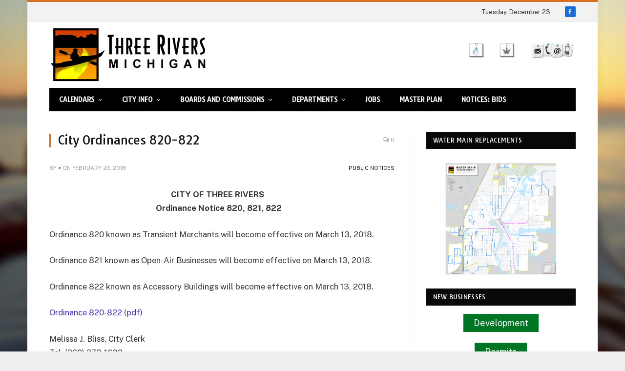

--- FILE ---
content_type: text/html; charset=UTF-8
request_url: https://www.threeriversmi.org/2018/02/city-ordinance-820-822/
body_size: 14939
content:

<!DOCTYPE html>
<html lang="en-US" class="s-light site-s-light">

<head>

	<meta charset="UTF-8" />
	<meta name="viewport" content="width=device-width, initial-scale=1" />
	<title>City Ordinances 820-822 &#8211; City of Three Rivers Michigan</title><link rel="preload" as="font" href="https://www.threeriversmi.org/wp-content/themes/smart-mag/css/icons/fonts/ts-icons.woff2?v3.2" type="font/woff2" crossorigin="anonymous" />
<meta name='robots' content='max-image-preview:large' />
	<style>img:is([sizes="auto" i], [sizes^="auto," i]) { contain-intrinsic-size: 3000px 1500px }</style>
	<link rel='dns-prefetch' href='//fonts.googleapis.com' />
<link rel="alternate" type="application/rss+xml" title="City of Three Rivers Michigan &raquo; Feed" href="https://www.threeriversmi.org/feed/" />
<script type="text/javascript">
/* <![CDATA[ */
window._wpemojiSettings = {"baseUrl":"https:\/\/s.w.org\/images\/core\/emoji\/16.0.1\/72x72\/","ext":".png","svgUrl":"https:\/\/s.w.org\/images\/core\/emoji\/16.0.1\/svg\/","svgExt":".svg","source":{"concatemoji":"https:\/\/www.threeriversmi.org\/wp-includes\/js\/wp-emoji-release.min.js?ver=6.8.3"}};
/*! This file is auto-generated */
!function(s,n){var o,i,e;function c(e){try{var t={supportTests:e,timestamp:(new Date).valueOf()};sessionStorage.setItem(o,JSON.stringify(t))}catch(e){}}function p(e,t,n){e.clearRect(0,0,e.canvas.width,e.canvas.height),e.fillText(t,0,0);var t=new Uint32Array(e.getImageData(0,0,e.canvas.width,e.canvas.height).data),a=(e.clearRect(0,0,e.canvas.width,e.canvas.height),e.fillText(n,0,0),new Uint32Array(e.getImageData(0,0,e.canvas.width,e.canvas.height).data));return t.every(function(e,t){return e===a[t]})}function u(e,t){e.clearRect(0,0,e.canvas.width,e.canvas.height),e.fillText(t,0,0);for(var n=e.getImageData(16,16,1,1),a=0;a<n.data.length;a++)if(0!==n.data[a])return!1;return!0}function f(e,t,n,a){switch(t){case"flag":return n(e,"\ud83c\udff3\ufe0f\u200d\u26a7\ufe0f","\ud83c\udff3\ufe0f\u200b\u26a7\ufe0f")?!1:!n(e,"\ud83c\udde8\ud83c\uddf6","\ud83c\udde8\u200b\ud83c\uddf6")&&!n(e,"\ud83c\udff4\udb40\udc67\udb40\udc62\udb40\udc65\udb40\udc6e\udb40\udc67\udb40\udc7f","\ud83c\udff4\u200b\udb40\udc67\u200b\udb40\udc62\u200b\udb40\udc65\u200b\udb40\udc6e\u200b\udb40\udc67\u200b\udb40\udc7f");case"emoji":return!a(e,"\ud83e\udedf")}return!1}function g(e,t,n,a){var r="undefined"!=typeof WorkerGlobalScope&&self instanceof WorkerGlobalScope?new OffscreenCanvas(300,150):s.createElement("canvas"),o=r.getContext("2d",{willReadFrequently:!0}),i=(o.textBaseline="top",o.font="600 32px Arial",{});return e.forEach(function(e){i[e]=t(o,e,n,a)}),i}function t(e){var t=s.createElement("script");t.src=e,t.defer=!0,s.head.appendChild(t)}"undefined"!=typeof Promise&&(o="wpEmojiSettingsSupports",i=["flag","emoji"],n.supports={everything:!0,everythingExceptFlag:!0},e=new Promise(function(e){s.addEventListener("DOMContentLoaded",e,{once:!0})}),new Promise(function(t){var n=function(){try{var e=JSON.parse(sessionStorage.getItem(o));if("object"==typeof e&&"number"==typeof e.timestamp&&(new Date).valueOf()<e.timestamp+604800&&"object"==typeof e.supportTests)return e.supportTests}catch(e){}return null}();if(!n){if("undefined"!=typeof Worker&&"undefined"!=typeof OffscreenCanvas&&"undefined"!=typeof URL&&URL.createObjectURL&&"undefined"!=typeof Blob)try{var e="postMessage("+g.toString()+"("+[JSON.stringify(i),f.toString(),p.toString(),u.toString()].join(",")+"));",a=new Blob([e],{type:"text/javascript"}),r=new Worker(URL.createObjectURL(a),{name:"wpTestEmojiSupports"});return void(r.onmessage=function(e){c(n=e.data),r.terminate(),t(n)})}catch(e){}c(n=g(i,f,p,u))}t(n)}).then(function(e){for(var t in e)n.supports[t]=e[t],n.supports.everything=n.supports.everything&&n.supports[t],"flag"!==t&&(n.supports.everythingExceptFlag=n.supports.everythingExceptFlag&&n.supports[t]);n.supports.everythingExceptFlag=n.supports.everythingExceptFlag&&!n.supports.flag,n.DOMReady=!1,n.readyCallback=function(){n.DOMReady=!0}}).then(function(){return e}).then(function(){var e;n.supports.everything||(n.readyCallback(),(e=n.source||{}).concatemoji?t(e.concatemoji):e.wpemoji&&e.twemoji&&(t(e.twemoji),t(e.wpemoji)))}))}((window,document),window._wpemojiSettings);
/* ]]> */
</script>
<style id='wp-emoji-styles-inline-css' type='text/css'>

	img.wp-smiley, img.emoji {
		display: inline !important;
		border: none !important;
		box-shadow: none !important;
		height: 1em !important;
		width: 1em !important;
		margin: 0 0.07em !important;
		vertical-align: -0.1em !important;
		background: none !important;
		padding: 0 !important;
	}
</style>
<link rel='stylesheet' id='wp-block-library-css' href='https://www.threeriversmi.org/wp-includes/css/dist/block-library/style.min.css?ver=6.8.3' type='text/css' media='all' />
<style id='classic-theme-styles-inline-css' type='text/css'>
/*! This file is auto-generated */
.wp-block-button__link{color:#fff;background-color:#32373c;border-radius:9999px;box-shadow:none;text-decoration:none;padding:calc(.667em + 2px) calc(1.333em + 2px);font-size:1.125em}.wp-block-file__button{background:#32373c;color:#fff;text-decoration:none}
</style>
<style id='global-styles-inline-css' type='text/css'>
:root{--wp--preset--aspect-ratio--square: 1;--wp--preset--aspect-ratio--4-3: 4/3;--wp--preset--aspect-ratio--3-4: 3/4;--wp--preset--aspect-ratio--3-2: 3/2;--wp--preset--aspect-ratio--2-3: 2/3;--wp--preset--aspect-ratio--16-9: 16/9;--wp--preset--aspect-ratio--9-16: 9/16;--wp--preset--color--black: #000000;--wp--preset--color--cyan-bluish-gray: #abb8c3;--wp--preset--color--white: #ffffff;--wp--preset--color--pale-pink: #f78da7;--wp--preset--color--vivid-red: #cf2e2e;--wp--preset--color--luminous-vivid-orange: #ff6900;--wp--preset--color--luminous-vivid-amber: #fcb900;--wp--preset--color--light-green-cyan: #7bdcb5;--wp--preset--color--vivid-green-cyan: #00d084;--wp--preset--color--pale-cyan-blue: #8ed1fc;--wp--preset--color--vivid-cyan-blue: #0693e3;--wp--preset--color--vivid-purple: #9b51e0;--wp--preset--gradient--vivid-cyan-blue-to-vivid-purple: linear-gradient(135deg,rgba(6,147,227,1) 0%,rgb(155,81,224) 100%);--wp--preset--gradient--light-green-cyan-to-vivid-green-cyan: linear-gradient(135deg,rgb(122,220,180) 0%,rgb(0,208,130) 100%);--wp--preset--gradient--luminous-vivid-amber-to-luminous-vivid-orange: linear-gradient(135deg,rgba(252,185,0,1) 0%,rgba(255,105,0,1) 100%);--wp--preset--gradient--luminous-vivid-orange-to-vivid-red: linear-gradient(135deg,rgba(255,105,0,1) 0%,rgb(207,46,46) 100%);--wp--preset--gradient--very-light-gray-to-cyan-bluish-gray: linear-gradient(135deg,rgb(238,238,238) 0%,rgb(169,184,195) 100%);--wp--preset--gradient--cool-to-warm-spectrum: linear-gradient(135deg,rgb(74,234,220) 0%,rgb(151,120,209) 20%,rgb(207,42,186) 40%,rgb(238,44,130) 60%,rgb(251,105,98) 80%,rgb(254,248,76) 100%);--wp--preset--gradient--blush-light-purple: linear-gradient(135deg,rgb(255,206,236) 0%,rgb(152,150,240) 100%);--wp--preset--gradient--blush-bordeaux: linear-gradient(135deg,rgb(254,205,165) 0%,rgb(254,45,45) 50%,rgb(107,0,62) 100%);--wp--preset--gradient--luminous-dusk: linear-gradient(135deg,rgb(255,203,112) 0%,rgb(199,81,192) 50%,rgb(65,88,208) 100%);--wp--preset--gradient--pale-ocean: linear-gradient(135deg,rgb(255,245,203) 0%,rgb(182,227,212) 50%,rgb(51,167,181) 100%);--wp--preset--gradient--electric-grass: linear-gradient(135deg,rgb(202,248,128) 0%,rgb(113,206,126) 100%);--wp--preset--gradient--midnight: linear-gradient(135deg,rgb(2,3,129) 0%,rgb(40,116,252) 100%);--wp--preset--font-size--small: 13px;--wp--preset--font-size--medium: 20px;--wp--preset--font-size--large: 36px;--wp--preset--font-size--x-large: 42px;--wp--preset--spacing--20: 0.44rem;--wp--preset--spacing--30: 0.67rem;--wp--preset--spacing--40: 1rem;--wp--preset--spacing--50: 1.5rem;--wp--preset--spacing--60: 2.25rem;--wp--preset--spacing--70: 3.38rem;--wp--preset--spacing--80: 5.06rem;--wp--preset--shadow--natural: 6px 6px 9px rgba(0, 0, 0, 0.2);--wp--preset--shadow--deep: 12px 12px 50px rgba(0, 0, 0, 0.4);--wp--preset--shadow--sharp: 6px 6px 0px rgba(0, 0, 0, 0.2);--wp--preset--shadow--outlined: 6px 6px 0px -3px rgba(255, 255, 255, 1), 6px 6px rgba(0, 0, 0, 1);--wp--preset--shadow--crisp: 6px 6px 0px rgba(0, 0, 0, 1);}:where(.is-layout-flex){gap: 0.5em;}:where(.is-layout-grid){gap: 0.5em;}body .is-layout-flex{display: flex;}.is-layout-flex{flex-wrap: wrap;align-items: center;}.is-layout-flex > :is(*, div){margin: 0;}body .is-layout-grid{display: grid;}.is-layout-grid > :is(*, div){margin: 0;}:where(.wp-block-columns.is-layout-flex){gap: 2em;}:where(.wp-block-columns.is-layout-grid){gap: 2em;}:where(.wp-block-post-template.is-layout-flex){gap: 1.25em;}:where(.wp-block-post-template.is-layout-grid){gap: 1.25em;}.has-black-color{color: var(--wp--preset--color--black) !important;}.has-cyan-bluish-gray-color{color: var(--wp--preset--color--cyan-bluish-gray) !important;}.has-white-color{color: var(--wp--preset--color--white) !important;}.has-pale-pink-color{color: var(--wp--preset--color--pale-pink) !important;}.has-vivid-red-color{color: var(--wp--preset--color--vivid-red) !important;}.has-luminous-vivid-orange-color{color: var(--wp--preset--color--luminous-vivid-orange) !important;}.has-luminous-vivid-amber-color{color: var(--wp--preset--color--luminous-vivid-amber) !important;}.has-light-green-cyan-color{color: var(--wp--preset--color--light-green-cyan) !important;}.has-vivid-green-cyan-color{color: var(--wp--preset--color--vivid-green-cyan) !important;}.has-pale-cyan-blue-color{color: var(--wp--preset--color--pale-cyan-blue) !important;}.has-vivid-cyan-blue-color{color: var(--wp--preset--color--vivid-cyan-blue) !important;}.has-vivid-purple-color{color: var(--wp--preset--color--vivid-purple) !important;}.has-black-background-color{background-color: var(--wp--preset--color--black) !important;}.has-cyan-bluish-gray-background-color{background-color: var(--wp--preset--color--cyan-bluish-gray) !important;}.has-white-background-color{background-color: var(--wp--preset--color--white) !important;}.has-pale-pink-background-color{background-color: var(--wp--preset--color--pale-pink) !important;}.has-vivid-red-background-color{background-color: var(--wp--preset--color--vivid-red) !important;}.has-luminous-vivid-orange-background-color{background-color: var(--wp--preset--color--luminous-vivid-orange) !important;}.has-luminous-vivid-amber-background-color{background-color: var(--wp--preset--color--luminous-vivid-amber) !important;}.has-light-green-cyan-background-color{background-color: var(--wp--preset--color--light-green-cyan) !important;}.has-vivid-green-cyan-background-color{background-color: var(--wp--preset--color--vivid-green-cyan) !important;}.has-pale-cyan-blue-background-color{background-color: var(--wp--preset--color--pale-cyan-blue) !important;}.has-vivid-cyan-blue-background-color{background-color: var(--wp--preset--color--vivid-cyan-blue) !important;}.has-vivid-purple-background-color{background-color: var(--wp--preset--color--vivid-purple) !important;}.has-black-border-color{border-color: var(--wp--preset--color--black) !important;}.has-cyan-bluish-gray-border-color{border-color: var(--wp--preset--color--cyan-bluish-gray) !important;}.has-white-border-color{border-color: var(--wp--preset--color--white) !important;}.has-pale-pink-border-color{border-color: var(--wp--preset--color--pale-pink) !important;}.has-vivid-red-border-color{border-color: var(--wp--preset--color--vivid-red) !important;}.has-luminous-vivid-orange-border-color{border-color: var(--wp--preset--color--luminous-vivid-orange) !important;}.has-luminous-vivid-amber-border-color{border-color: var(--wp--preset--color--luminous-vivid-amber) !important;}.has-light-green-cyan-border-color{border-color: var(--wp--preset--color--light-green-cyan) !important;}.has-vivid-green-cyan-border-color{border-color: var(--wp--preset--color--vivid-green-cyan) !important;}.has-pale-cyan-blue-border-color{border-color: var(--wp--preset--color--pale-cyan-blue) !important;}.has-vivid-cyan-blue-border-color{border-color: var(--wp--preset--color--vivid-cyan-blue) !important;}.has-vivid-purple-border-color{border-color: var(--wp--preset--color--vivid-purple) !important;}.has-vivid-cyan-blue-to-vivid-purple-gradient-background{background: var(--wp--preset--gradient--vivid-cyan-blue-to-vivid-purple) !important;}.has-light-green-cyan-to-vivid-green-cyan-gradient-background{background: var(--wp--preset--gradient--light-green-cyan-to-vivid-green-cyan) !important;}.has-luminous-vivid-amber-to-luminous-vivid-orange-gradient-background{background: var(--wp--preset--gradient--luminous-vivid-amber-to-luminous-vivid-orange) !important;}.has-luminous-vivid-orange-to-vivid-red-gradient-background{background: var(--wp--preset--gradient--luminous-vivid-orange-to-vivid-red) !important;}.has-very-light-gray-to-cyan-bluish-gray-gradient-background{background: var(--wp--preset--gradient--very-light-gray-to-cyan-bluish-gray) !important;}.has-cool-to-warm-spectrum-gradient-background{background: var(--wp--preset--gradient--cool-to-warm-spectrum) !important;}.has-blush-light-purple-gradient-background{background: var(--wp--preset--gradient--blush-light-purple) !important;}.has-blush-bordeaux-gradient-background{background: var(--wp--preset--gradient--blush-bordeaux) !important;}.has-luminous-dusk-gradient-background{background: var(--wp--preset--gradient--luminous-dusk) !important;}.has-pale-ocean-gradient-background{background: var(--wp--preset--gradient--pale-ocean) !important;}.has-electric-grass-gradient-background{background: var(--wp--preset--gradient--electric-grass) !important;}.has-midnight-gradient-background{background: var(--wp--preset--gradient--midnight) !important;}.has-small-font-size{font-size: var(--wp--preset--font-size--small) !important;}.has-medium-font-size{font-size: var(--wp--preset--font-size--medium) !important;}.has-large-font-size{font-size: var(--wp--preset--font-size--large) !important;}.has-x-large-font-size{font-size: var(--wp--preset--font-size--x-large) !important;}
:where(.wp-block-post-template.is-layout-flex){gap: 1.25em;}:where(.wp-block-post-template.is-layout-grid){gap: 1.25em;}
:where(.wp-block-columns.is-layout-flex){gap: 2em;}:where(.wp-block-columns.is-layout-grid){gap: 2em;}
:root :where(.wp-block-pullquote){font-size: 1.5em;line-height: 1.6;}
</style>
<link rel='stylesheet' id='ivory-search-styles-css' href='https://www.threeriversmi.org/wp-content/plugins/add-search-to-menu/public/css/ivory-search.min.css?ver=5.5.13' type='text/css' media='all' />
<link rel='stylesheet' id='tablepress-default-css' href='https://www.threeriversmi.org/wp-content/plugins/tablepress/css/build/default.css?ver=3.2.3' type='text/css' media='all' />
<link rel='stylesheet' id='smartmag-core-css' href='https://www.threeriversmi.org/wp-content/themes/smart-mag/style.css?ver=10.3.0' type='text/css' media='all' />
<style id='smartmag-core-inline-css' type='text/css'>
:root { --c-main: #d96d21;
--c-main-rgb: 217,109,33;
--ui-font: "Tauri", system-ui, -apple-system, "Segoe UI", Arial, sans-serif;
--title-font: "Tauri", system-ui, -apple-system, "Segoe UI", Arial, sans-serif;
--h-font: "Tauri", system-ui, -apple-system, "Segoe UI", Arial, sans-serif;
--main-width: 1078px; }
.ts-bg-cover { background-repeat: no-repeat; background-position: center center; background-size: cover; background-attachment: fixed; background-image: url(https://www.threeriversmi.org/wp-content/uploads/bkgnd-2014-kayakblur.jpg); }
:root { --wrap-padding: 35px; }
.main-sidebar .widget-title { --space-below: 17px; }
.main-sidebar .widget, .ts-sidebar .widget { margin-bottom: 20px; }
.s-dark .navigation { --c-nav-drop-hov-bg: #1e2169; }
.smart-head-mobile .smart-head-mid { border-top-width: 4px; border-bottom-width: 4px; border-bottom-color: #a0a0a0; }
.loop-grid .ratio-is-custom { padding-bottom: calc(100% / 1.88); }
.loop-list .ratio-is-custom { padding-bottom: calc(100% / 1.88); }
.list-post { --list-p-media-width: 40%; --list-p-media-max-width: 85%; }
.list-post .media:not(i) { --list-p-media-max-width: 40%; }
.loop-small .ratio-is-custom { padding-bottom: calc(100% / 1.149); }
.loop-small .media:not(i) { max-width: 75px; }
.single .featured .ratio-is-custom { padding-bottom: calc(100% / 2); }
.entry-content { --c-a: #3f2bc8; }
@media (min-width: 768px) and (max-width: 940px) { .ts-contain, .main { padding-left: 35px; padding-right: 35px; }
.layout-boxed-inner { --wrap-padding: 35px; }
:root { --wrap-padding: 35px; } }
@media (max-width: 767px) { .ts-contain, .main { padding-left: 25px; padding-right: 25px; }
.layout-boxed-inner { --wrap-padding: 25px; }
:root { --wrap-padding: 25px; } }
@media (min-width: 940px) and (max-width: 1300px) { :root { --wrap-padding: min(35px, 5vw); } }


</style>
<link rel='stylesheet' id='smartmag-fonts-css' href='https://fonts.googleapis.com/css?family=Public+Sans%3A400%2C400i%2C500%2C600%2C700' type='text/css' media='all' />
<link rel='stylesheet' id='smartmag-magnific-popup-css' href='https://www.threeriversmi.org/wp-content/themes/smart-mag/css/lightbox.css?ver=10.3.0' type='text/css' media='all' />
<link rel='stylesheet' id='font-awesome4-css' href='https://www.threeriversmi.org/wp-content/themes/smart-mag/css/fontawesome/css/font-awesome.min.css?ver=10.3.0' type='text/css' media='all' />
<link rel='stylesheet' id='smartmag-icons-css' href='https://www.threeriversmi.org/wp-content/themes/smart-mag/css/icons/icons.css?ver=10.3.0' type='text/css' media='all' />
<link rel='stylesheet' id='smartmag-legacy-sc-css' href='https://www.threeriversmi.org/wp-content/themes/smart-mag/css/legacy-shortcodes.css?ver=10.3.0' type='text/css' media='all' />
<link rel='stylesheet' id='smartmag-gfonts-custom-css' href='https://fonts.googleapis.com/css?family=Tauri%3A400%2C500%2C600%2C700' type='text/css' media='all' />
<script type="text/javascript" id="smartmag-lazy-inline-js-after">
/* <![CDATA[ */
/**
 * @copyright ThemeSphere
 * @preserve
 */
var BunyadLazy={};BunyadLazy.load=function(){function a(e,n){var t={};e.dataset.bgset&&e.dataset.sizes?(t.sizes=e.dataset.sizes,t.srcset=e.dataset.bgset):t.src=e.dataset.bgsrc,function(t){var a=t.dataset.ratio;if(0<a){const e=t.parentElement;if(e.classList.contains("media-ratio")){const n=e.style;n.getPropertyValue("--a-ratio")||(n.paddingBottom=100/a+"%")}}}(e);var a,o=document.createElement("img");for(a in o.onload=function(){var t="url('"+(o.currentSrc||o.src)+"')",a=e.style;a.backgroundImage!==t&&requestAnimationFrame(()=>{a.backgroundImage=t,n&&n()}),o.onload=null,o.onerror=null,o=null},o.onerror=o.onload,t)o.setAttribute(a,t[a]);o&&o.complete&&0<o.naturalWidth&&o.onload&&o.onload()}function e(t){t.dataset.loaded||a(t,()=>{document.dispatchEvent(new Event("lazyloaded")),t.dataset.loaded=1})}function n(t){"complete"===document.readyState?t():window.addEventListener("load",t)}return{initEarly:function(){var t,a=()=>{document.querySelectorAll(".img.bg-cover:not(.lazyload)").forEach(e)};"complete"!==document.readyState?(t=setInterval(a,150),n(()=>{a(),clearInterval(t)})):a()},callOnLoad:n,initBgImages:function(t){t&&n(()=>{document.querySelectorAll(".img.bg-cover").forEach(e)})},bgLoad:a}}(),BunyadLazy.load.initEarly();
/* ]]> */
</script>
<script type="text/javascript" src="https://www.threeriversmi.org/wp-includes/js/jquery/jquery.min.js?ver=3.7.1" id="jquery-core-js"></script>
<script type="text/javascript" src="https://www.threeriversmi.org/wp-includes/js/jquery/jquery-migrate.min.js?ver=3.4.1" id="jquery-migrate-js"></script>
<script type="text/javascript" id="smartmag-theme-js-extra">
/* <![CDATA[ */
var Bunyad = {"ajaxurl":"https:\/\/www.threeriversmi.org\/wp-admin\/admin-ajax.php"};
/* ]]> */
</script>
<script type="text/javascript" src="https://www.threeriversmi.org/wp-content/themes/smart-mag/js/theme.js?ver=10.3.0" id="smartmag-theme-js"></script>
<script type="text/javascript" src="https://www.threeriversmi.org/wp-content/themes/smart-mag/js/legacy-shortcodes.js?ver=10.3.0" id="smartmag-legacy-sc-js"></script>
<link rel="https://api.w.org/" href="https://www.threeriversmi.org/wp-json/" /><link rel="alternate" title="JSON" type="application/json" href="https://www.threeriversmi.org/wp-json/wp/v2/posts/6723" /><link rel="EditURI" type="application/rsd+xml" title="RSD" href="https://www.threeriversmi.org/xmlrpc.php?rsd" />
<link rel="canonical" href="https://www.threeriversmi.org/2018/02/city-ordinance-820-822/" />
<link rel='shortlink' href='https://www.threeriversmi.org/?p=6723' />
<link rel="alternate" title="oEmbed (JSON)" type="application/json+oembed" href="https://www.threeriversmi.org/wp-json/oembed/1.0/embed?url=https%3A%2F%2Fwww.threeriversmi.org%2F2018%2F02%2Fcity-ordinance-820-822%2F" />
<link rel="alternate" title="oEmbed (XML)" type="text/xml+oembed" href="https://www.threeriversmi.org/wp-json/oembed/1.0/embed?url=https%3A%2F%2Fwww.threeriversmi.org%2F2018%2F02%2Fcity-ordinance-820-822%2F&#038;format=xml" />
<meta name="generator" content="webp-uploads 2.6.0">

		<script>
		var BunyadSchemeKey = 'bunyad-scheme';
		(() => {
			const d = document.documentElement;
			const c = d.classList;
			var scheme = localStorage.getItem(BunyadSchemeKey);
			
			if (scheme) {
				d.dataset.origClass = c;
				scheme === 'dark' ? c.remove('s-light', 'site-s-light') : c.remove('s-dark', 'site-s-dark');
				c.add('site-s-' + scheme, 's-' + scheme);
			}
		})();
		</script>
		<meta name="generator" content="Elementor 3.33.4; features: e_font_icon_svg, additional_custom_breakpoints; settings: css_print_method-external, google_font-enabled, font_display-swap">
			<style>
				.e-con.e-parent:nth-of-type(n+4):not(.e-lazyloaded):not(.e-no-lazyload),
				.e-con.e-parent:nth-of-type(n+4):not(.e-lazyloaded):not(.e-no-lazyload) * {
					background-image: none !important;
				}
				@media screen and (max-height: 1024px) {
					.e-con.e-parent:nth-of-type(n+3):not(.e-lazyloaded):not(.e-no-lazyload),
					.e-con.e-parent:nth-of-type(n+3):not(.e-lazyloaded):not(.e-no-lazyload) * {
						background-image: none !important;
					}
				}
				@media screen and (max-height: 640px) {
					.e-con.e-parent:nth-of-type(n+2):not(.e-lazyloaded):not(.e-no-lazyload),
					.e-con.e-parent:nth-of-type(n+2):not(.e-lazyloaded):not(.e-no-lazyload) * {
						background-image: none !important;
					}
				}
			</style>
			<link rel="icon" href="https://www.threeriversmi.org/wp-content/uploads/cropped-CityLogo-32x32.png" sizes="32x32" />
<link rel="icon" href="https://www.threeriversmi.org/wp-content/uploads/cropped-CityLogo-192x192.png" sizes="192x192" />
<link rel="apple-touch-icon" href="https://www.threeriversmi.org/wp-content/uploads/cropped-CityLogo-180x180.png" />
<meta name="msapplication-TileImage" content="https://www.threeriversmi.org/wp-content/uploads/cropped-CityLogo-270x270.png" />
		<style type="text/css" id="wp-custom-css">
			.logo-image { max-width: 100%; height: auto; }

/* body.boxed { background-image: none; background: #eeeeee; } */

@media only screen and (max-width: 799px) {
    body.boxed { background-image: none; background: #434343; }
}
.navigation .menu li &gt; a {
    float: left;
    padding: 0px 15px;
}		</style>
		

</head>

<body class="wp-singular post-template-default single single-post postid-6723 single-format-standard wp-theme-smart-mag smart-mag right-sidebar post-layout-classic post-cat-33 ts-img-hov-fade has-sb-sep layout-boxed elementor-default elementor-kit-13959">


	<div class="ts-bg-cover"></div>

<div class="main-wrap">

	
<div class="off-canvas-backdrop"></div>
<div class="mobile-menu-container off-canvas s-dark hide-menu-lg" id="off-canvas">

	<div class="off-canvas-head">
		<a href="#" class="close">
			<span class="visuallyhidden">Close Menu</span>
			<i class="tsi tsi-times"></i>
		</a>

		<div class="ts-logo">
					</div>
	</div>

	<div class="off-canvas-content">

					<ul class="mobile-menu"></ul>
		
		
		
		<div class="spc-social-block spc-social spc-social-b smart-head-social">
		
			
				<a href="https://www.facebook.com/pages/Three-Rivers-City-Hall/133114852318" class="link service s-facebook" target="_blank" rel="nofollow noopener">
					<i class="icon tsi tsi-facebook"></i>					<span class="visuallyhidden">Facebook</span>
				</a>
									
			
		</div>

		
	</div>

</div>
<div class="smart-head smart-head-legacy smart-head-main" id="smart-head" data-sticky="auto" data-sticky-type="fixed" data-sticky-full>
	
	<div class="smart-head-row smart-head-top is-light smart-head-row-full">

		<div class="inner wrap">

							
				<div class="items items-left empty">
								</div>

							
				<div class="items items-center empty">
								</div>

							
				<div class="items items-right ">
				
<span class="h-date">
	Tuesday, December 23</span>
		<div class="spc-social-block spc-social spc-social-c smart-head-social spc-social-colors spc-social-bg">
		
			
				<a href="https://www.facebook.com/pages/Three-Rivers-City-Hall/133114852318" class="link service s-facebook" target="_blank" rel="nofollow noopener">
					<i class="icon tsi tsi-facebook"></i>					<span class="visuallyhidden">Facebook</span>
				</a>
									
			
		</div>

						</div>

						
		</div>
	</div>

	
	<div class="smart-head-row smart-head-mid is-light smart-head-row-full">

		<div class="inner wrap">

							
				<div class="items items-left ">
					<a href="https://www.threeriversmi.org/" title="City of Three Rivers Michigan" rel="home" class="logo-link ts-logo logo-is-image">
		<span>
			
				
					<img src="https://www.threeriversmi.org/wp-content/uploads/logo-no-shadow1.png" class="logo-image" alt="City of Three Rivers Michigan" width="375" height="113"/>
									 
					</span>
	</a>				</div>

							
				<div class="items items-center empty">
								</div>

							
				<div class="items items-right ">
				
<div class="h-text h-text">
	<a href="https://www.threeriversmi.org/2021/06/in-person-public-meetings/"><img class="wp-image-10770 size-full alignright" src="https://www.threeriversmi.org/wp-content/uploads/mail-phone-email-cell2-.jpg" alt="Meetings Notice" width="94" height="37" /></a><a href="https://www.threeriversmi.org/2021/05/publicnotice-marijuana/"><img class="wp-image-12546 alignright" src="https://www.threeriversmi.org/wp-content/uploads/marijuana-ord-notice-leaf-150x150.png" alt="Ord. 847/848" width="33" height="33" /></a><a href="https://drive.google.com/file/d/1ksEHBrmCqZVquGtxVMWlVfXh-kIMxFwv/view?usp=drive_link" target="_blank"><img loading="lazy" class="wp-image-12546 alignright" src="https://www.threeriversmi.org/wp-content/uploads/water-drop-note.png" alt="Water Info" width="33" height="33" /></a></div>				</div>

						
		</div>
	</div>

	
	<div class="smart-head-row smart-head-bot s-dark wrap">

		<div class="inner full">

							
				<div class="items items-left ">
					<div class="nav-wrap">
		<nav class="navigation navigation-main nav-hov-b">
			<ul id="menu-main" class="menu"><li id="menu-item-3625" class="menu-item menu-item-type-custom menu-item-object-custom menu-item-has-children menu-item-3625"><a href="#">Calendars</a>
<ul class="sub-menu">
	<li id="menu-item-3542" class="menu-item menu-item-type-post_type menu-item-object-page menu-item-3542"><a href="https://www.threeriversmi.org/calendar/calendar/">City Calendar</a></li>
	<li id="menu-item-11106" class="menu-item menu-item-type-custom menu-item-object-custom menu-item-11106"><a href="https://threeriversmi.civicweb.net/Portal/MeetingSchedule.aspx">Meeting Calendar</a></li>
</ul>
</li>
<li id="menu-item-3709" class="menu-item menu-item-type-custom menu-item-object-custom menu-item-has-children menu-item-3709"><a href="#">City Info</a>
<ul class="sub-menu">
	<li id="menu-item-3710" class="menu-item menu-item-type-post_type menu-item-object-page menu-item-3710"><a href="https://www.threeriversmi.org/contact-us/">Address and Hours</a></li>
	<li id="menu-item-3537" class="menu-item menu-item-type-post_type menu-item-object-page menu-item-3537"><a href="https://www.threeriversmi.org/city-directory/">City Directory</a></li>
	<li id="menu-item-3576" class="menu-item menu-item-type-post_type menu-item-object-page menu-item-3576"><a href="https://www.threeriversmi.org/contact-us/ask/">Submit a Question</a></li>
	<li id="menu-item-12999" class="menu-item menu-item-type-post_type menu-item-object-page menu-item-12999"><a href="https://www.threeriversmi.org/three-rivers-industrial-parks/">Three Rivers Industrial Parks</a></li>
	<li id="menu-item-3577" class="menu-item menu-item-type-post_type menu-item-object-page menu-item-3577"><a href="https://www.threeriversmi.org/contact-us/water-and-sewer-questions/">Water &#038; Sewer Questions</a></li>
</ul>
</li>
<li id="menu-item-3655" class="menu-item menu-item-type-custom menu-item-object-custom menu-item-has-children menu-item-3655"><a href="https://threeriversmi.civicweb.net/Portal/3456/BOARDSANDCOMMISSIONS">Boards and Commissions</a>
<ul class="sub-menu">
	<li id="menu-item-3755" class="menu-item menu-item-type-custom menu-item-object-custom menu-item-3755"><a href="https://threeriversmi.civicweb.net/filepro/documents/1021">All Public Meeting Agendas</a></li>
	<li id="menu-item-3654" class="menu-item menu-item-type-post_type menu-item-object-page menu-item-3654"><a href="https://www.threeriversmi.org/commission-members/">City Commissioners</a></li>
	<li id="menu-item-11001" class="menu-item menu-item-type-custom menu-item-object-custom menu-item-11001"><a href="https://threeriversmi.civicweb.net/portal/members.aspx?id=10">City Commission Meetings</a></li>
	<li id="menu-item-11002" class="menu-item menu-item-type-custom menu-item-object-custom menu-item-11002"><a href="https://threeriversmi.civicweb.net/portal/members.aspx?id=16">Planning Commission Meetings</a></li>
</ul>
</li>
<li id="menu-item-3557" class="menu-item menu-item-type-custom menu-item-object-custom menu-item-has-children menu-item-3557"><a href="#">Departments</a>
<ul class="sub-menu">
	<li id="menu-item-3546" class="menu-item menu-item-type-post_type menu-item-object-page menu-item-3546"><a href="https://www.threeriversmi.org/city-departments/administrative-services/">Administrative Services</a></li>
	<li id="menu-item-3566" class="menu-item menu-item-type-post_type menu-item-object-page menu-item-3566"><a href="https://www.threeriversmi.org/city-departments/building-and-zoning/">Building &#038; Zoning</a></li>
	<li id="menu-item-14805" class="menu-item menu-item-type-post_type menu-item-object-page menu-item-14805"><a href="https://www.threeriversmi.org/assessing/">City Assessor</a></li>
	<li id="menu-item-3549" class="menu-item menu-item-type-post_type menu-item-object-page menu-item-3549"><a href="https://www.threeriversmi.org/city-departments/city-clerk/">City Clerk</a></li>
	<li id="menu-item-3550" class="menu-item menu-item-type-post_type menu-item-object-page menu-item-has-children menu-item-3550"><a href="https://www.threeriversmi.org/city-departments/finance-department/">Finance Department</a>
	<ul class="sub-menu">
		<li id="menu-item-14804" class="menu-item menu-item-type-custom menu-item-object-custom menu-item-14804"><a href="https://www.threeriversmi.org/assessing/">Property Assessing</a></li>
		<li id="menu-item-11990" class="menu-item menu-item-type-custom menu-item-object-custom menu-item-11990"><a href="https://www.threeriversmi.org/tag/cvtrs/">Local Finances</a></li>
		<li id="menu-item-3551" class="menu-item menu-item-type-post_type menu-item-object-page menu-item-3551"><a href="https://www.threeriversmi.org/city-departments/finance-department/tax-billingcollections-faq/">Tax Billing/Collections FAQ</a></li>
	</ul>
</li>
	<li id="menu-item-3552" class="menu-item menu-item-type-post_type menu-item-object-page menu-item-3552"><a href="https://www.threeriversmi.org/city-departments/fire-department/">Fire Department</a></li>
	<li id="menu-item-3672" class="menu-item menu-item-type-custom menu-item-object-custom menu-item-has-children menu-item-3672"><a href="https://www.threeriversmi.org/city-departments/parks/industrial-parks/">Industrial Parks</a>
	<ul class="sub-menu">
		<li id="menu-item-3570" class="menu-item menu-item-type-post_type menu-item-object-page menu-item-3570"><a href="https://www.threeriversmi.org/city-departments/parks/industrial-parks/ida-board-members/">Development Authority</a></li>
		<li id="menu-item-3571" class="menu-item menu-item-type-post_type menu-item-object-page menu-item-3571"><a href="https://www.threeriversmi.org/city-departments/parks/industrial-parks/general-info/">General Information</a></li>
		<li id="menu-item-3568" class="menu-item menu-item-type-post_type menu-item-object-page menu-item-3568"><a href="https://www.threeriversmi.org/city-departments/parks/industrial-parks/features/">Features &#038; Location</a></li>
	</ul>
</li>
	<li id="menu-item-3565" class="menu-item menu-item-type-post_type menu-item-object-page menu-item-3565"><a href="https://www.threeriversmi.org/city-departments/municipal-airport/">Municipal Airport</a></li>
	<li id="menu-item-3562" class="menu-item menu-item-type-post_type menu-item-object-page menu-item-has-children menu-item-3562"><a href="https://www.threeriversmi.org/city-departments/parks/">Parks</a>
	<ul class="sub-menu">
		<li id="menu-item-13149" class="menu-item menu-item-type-custom menu-item-object-custom menu-item-13149"><a href="https://www.threeriversmi.org/city-departments/parks/">City Parks</a></li>
		<li id="menu-item-5126" class="menu-item menu-item-type-post_type menu-item-object-page menu-item-5126"><a href="https://www.threeriversmi.org/city-departments/parks/park-shelter-reservations/">Shelter Reservations</a></li>
		<li id="menu-item-14485" class="menu-item menu-item-type-post_type menu-item-object-page menu-item-14485"><a href="https://www.threeriversmi.org/city-departments/parks/summer-programs/">Summer Programs at Scidmore Park</a></li>
	</ul>
</li>
	<li id="menu-item-3554" class="menu-item menu-item-type-post_type menu-item-object-page menu-item-has-children menu-item-3554"><a href="https://www.threeriversmi.org/city-departments/police/">Police Department</a>
	<ul class="sub-menu">
		<li id="menu-item-3556" class="menu-item menu-item-type-post_type menu-item-object-page menu-item-3556"><a href="https://www.threeriversmi.org/city-departments/police/code-enforcement/">Code Enforcement</a></li>
		<li id="menu-item-3553" class="menu-item menu-item-type-post_type menu-item-object-page menu-item-3553"><a href="https://www.threeriversmi.org/city-departments/police/faq/">Police Department FAQ</a></li>
		<li id="menu-item-3555" class="menu-item menu-item-type-post_type menu-item-object-page menu-item-3555"><a href="https://www.threeriversmi.org/city-departments/police/skateboarding-in-the-city-faq/">Skateboarding in the City FAQ</a></li>
	</ul>
</li>
	<li id="menu-item-3558" class="menu-item menu-item-type-post_type menu-item-object-page menu-item-has-children menu-item-3558"><a href="https://www.threeriversmi.org/city-departments/dps/">Public Services (DPS)</a>
	<ul class="sub-menu">
		<li id="menu-item-13153" class="menu-item menu-item-type-post_type menu-item-object-page menu-item-13153"><a href="https://www.threeriversmi.org/city-departments/dps/drinking-water/">Drinking Water</a></li>
		<li id="menu-item-13148" class="menu-item menu-item-type-post_type menu-item-object-page menu-item-13148"><a href="https://www.threeriversmi.org/city-departments/gis/">Maps / GIS</a></li>
		<li id="menu-item-13172" class="menu-item menu-item-type-custom menu-item-object-custom menu-item-13172"><a href="https://www.threeriversmi.org/city-departments/parks/">Public Parks</a></li>
		<li id="menu-item-13154" class="menu-item menu-item-type-custom menu-item-object-custom menu-item-13154"><a href="https://www.threeriversmi.org/city-departments/dps/#water">Water &#038; Sewer</a></li>
	</ul>
</li>
	<li id="menu-item-3559" class="menu-item menu-item-type-post_type menu-item-object-page menu-item-has-children menu-item-3559"><a href="https://www.threeriversmi.org/city-departments/public-utilities/">Public Utilities</a>
	<ul class="sub-menu">
		<li id="menu-item-4397" class="menu-item menu-item-type-custom menu-item-object-custom menu-item-4397"><a target="_blank" href="https://bsaonline.com/?uid=816">Pay Your Bill Online</a></li>
		<li id="menu-item-3560" class="menu-item menu-item-type-post_type menu-item-object-page menu-item-3560"><a href="https://www.threeriversmi.org/city-departments/public-utilities/utility-billing-faq/">Utility Billing FAQs</a></li>
		<li id="menu-item-3561" class="menu-item menu-item-type-post_type menu-item-object-page menu-item-3561"><a href="https://www.threeriversmi.org/city-departments/public-utilities/watersewer-repair-program-faq/">Water/Sewer Repair FAQs</a></li>
	</ul>
</li>
	<li id="menu-item-3564" class="menu-item menu-item-type-post_type menu-item-object-page menu-item-3564"><a href="https://www.threeriversmi.org/city-departments/riverside-cemetery/">Riverside Cemetery</a></li>
	<li id="menu-item-3548" class="menu-item menu-item-type-post_type menu-item-object-page menu-item-3548"><a href="https://www.threeriversmi.org/city-departments/wastewater-plant/">Wastewater Treatment Plant</a></li>
</ul>
</li>
<li id="menu-item-7800" class="menu-item menu-item-type-post_type menu-item-object-page menu-item-7800"><a href="https://www.threeriversmi.org/jobs/">Jobs</a></li>
<li id="menu-item-9772" class="menu-item menu-item-type-post_type menu-item-object-page menu-item-9772"><a href="https://www.threeriversmi.org/imagine2040/">Master Plan</a></li>
<li id="menu-item-4941" class="menu-item menu-item-type-taxonomy menu-item-object-category menu-cat-441 menu-item-4941"><a href="https://www.threeriversmi.org/category/public-notices/bid-notice/">Notices: Bids</a></li>
</ul>		</nav>
	</div>
				</div>

							
				<div class="items items-center empty">
								</div>

							
				<div class="items items-right empty">
								</div>

						
		</div>
	</div>

	</div>
<div class="smart-head smart-head-a smart-head-mobile" id="smart-head-mobile" data-sticky="mid" data-sticky-type="fixed" data-sticky-full>
	
	<div class="smart-head-row smart-head-mid is-light smart-head-row-full">

		<div class="inner wrap">

							
				<div class="items items-left ">
					<a href="https://www.threeriversmi.org/" title="City of Three Rivers Michigan" rel="home" class="logo-link ts-logo logo-is-image">
		<span>
			
				
					<img src="https://www.threeriversmi.org/wp-content/uploads/logo-no-shadow1.png" class="logo-image" alt="City of Three Rivers Michigan" width="375" height="113"/>
									 
					</span>
	</a>				</div>

							
				<div class="items items-center empty">
								</div>

							
				<div class="items items-right ">
				
<button class="offcanvas-toggle has-icon" type="button" aria-label="Menu">
	<span class="hamburger-icon hamburger-icon-a">
		<span class="inner"></span>
	</span>
</button>				</div>

						
		</div>
	</div>

	</div>

<div class="main ts-contain cf right-sidebar">
	
			<div class="ts-row">
		<div class="col-8 main-content">		
			<div class="the-post s-post-classic">

				
<article id="post-6723" class="post-6723 post type-post status-publish format-standard has-post-thumbnail category-public-notices tag-amendment tag-ordinance tag-rezone">
	
	<header class="the-post-header post-header cf">
	
		
				
				
					<div class="heading cf">
				
			<h1 class="post-title">
			City Ordinances 820-822			</h1>
			
			<a href="https://www.threeriversmi.org/2018/02/city-ordinance-820-822/#respond" class="comments"><i class="tsi tsi-comments-o"></i> 0</a>
		
		</div>

		<div class="the-post-meta cf">
			<span class="posted-by">By 
				<span class="reviewer"><a href="https://www.threeriversmi.org/author/" title="Posts by &#062;" rel="author">&#62;</a></span>
			</span>
			 
			<span class="posted-on">on				<span class="dtreviewed">
					<time class="value-title" datetime="2018-02-23T09:00:53-05:00" title="2018-02-23">February 23, 2018</time>
				</span>
			</span>
			
			<span class="cats"><a href="https://www.threeriversmi.org/category/public-notices/" rel="category tag">Public Notices</a></span>
				
		</div>			
				
	</header>

	
<div class="post-content-wrap">
	
	<div class="post-content cf entry-content content-normal">

		
				
		<p style="text-align: center;"><strong>CITY OF THREE RIVERS <span style="color: #ffffff;">&#8211; </span></strong><br />
<strong>Ordinance Notice 820, 821, 822<span style="color: #ffffff;">:  </span></strong></p>
<p>Ordinance 820 known as Transient Merchants will become effective on March 13, 2018.</p>
<p>Ordinance 821 known as Open-Air Businesses will become effective on March 13, 2018.</p>
<p>Ordinance 822 known as Accessory Buildings will become effective on March 13, 2018.</p>
<p><a href="/wp-content/uploads/City-Ordinances-820-822.pdf" target="_blank" rel="noopener noreferrer">Ordinance 820-822 (pdf)</a></p>
<p>Melissa J. Bliss, City Clerk<br />
Tel. (269) 273-1632</p>
<p>&nbsp;</p>

				
		
		
		
	</div>
</div>
	
	<div class="the-post-tags"><a href="https://www.threeriversmi.org/tag/amendment/" rel="tag">amendment</a> <a href="https://www.threeriversmi.org/tag/ordinance/" rel="tag">ordinance</a> <a href="https://www.threeriversmi.org/tag/rezone/" rel="tag">rezone</a></div>
		
</article>


	
	<div class="post-share-bot">
		<span class="info">Share.</span>
		
		<span class="share-links spc-social spc-social-colors spc-social-bg">

			
			
				<a href="https://www.facebook.com/sharer.php?u=https%3A%2F%2Fwww.threeriversmi.org%2F2018%2F02%2Fcity-ordinance-820-822%2F" class="service s-facebook tsi tsi-facebook" 
					title="Share on Facebook" target="_blank" rel="nofollow noopener">
					<span class="visuallyhidden">Facebook</span>

									</a>
					
			
				<a href="mailto:?subject=City%20Ordinances%20820-822&#038;body=https%3A%2F%2Fwww.threeriversmi.org%2F2018%2F02%2Fcity-ordinance-820-822%2F" class="service s-email tsi tsi-envelope-o" 
					title="Share via Email" target="_blank" rel="nofollow noopener">
					<span class="visuallyhidden">Email</span>

									</a>
					
			
				<a href="#" class="service s-link tsi tsi-link" 
					title="Copy Link" target="_blank" rel="nofollow noopener">
					<span class="visuallyhidden">Copy Link</span>

					<span data-message="Link copied successfully!"></span>				</a>
					
			
			
		</span>
	</div>
	



	<section class="related-posts">
							
							
				<div class="block-head block-head-ac block-head-b is-left">

					<h6 class="heading">Related Posts:</h6>					
									</div>
				
			
				<section class="block-wrap block-grid cols-gap-sm mb-none" data-id="1">

				
			<div class="block-content">
					
	<div class="loop loop-grid loop-grid-sm grid grid-3 md:grid-2 xs:grid-1">

					
<article class="l-post grid-post grid-sm-post">

	
			<div class="media">

		
			<a href="https://www.threeriversmi.org/2025/10/public-notice-sewer-water-ord-amend/" class="image-link media-ratio ratio-is-custom" title="Notice of Public Hearing &#8211; Sewer &#038; Water Ordinance Amendment"><span data-bgsrc="https://www.threeriversmi.org/wp-content/uploads/sanitary-sewer-manhole-cover-1-e1534770408174-1024x623.jpg" class="img bg-cover wp-post-image attachment-large size-large lazyload" data-bgset="https://www.threeriversmi.org/wp-content/uploads/sanitary-sewer-manhole-cover-1-e1534770408174-1024x623.jpg 1024w, https://www.threeriversmi.org/wp-content/uploads/sanitary-sewer-manhole-cover-1-e1534770408174-300x182.jpg 300w, https://www.threeriversmi.org/wp-content/uploads/sanitary-sewer-manhole-cover-1-e1534770408174-768x467.jpg 768w, https://www.threeriversmi.org/wp-content/uploads/sanitary-sewer-manhole-cover-1-e1534770408174.jpg 1181w" data-sizes="(max-width: 339px) 100vw, 339px"></span></a>			
			
			
			
		
		</div>
	

	
		<div class="content">

			<div class="post-meta post-meta-a"><div class="post-meta-items meta-above"><span class="meta-item post-cat">
						
						<a href="https://www.threeriversmi.org/category/public-notices/meeting-notifications/" class="category term-color-480" rel="category">Meeting Notifications</a>
					</span>
					<span class="meta-item date"><span class="date-link"><time class="post-date" datetime="2025-10-08T12:02:35-05:00">October 8, 2025</time></span></span></div><h3 class="is-title post-title"><a href="https://www.threeriversmi.org/2025/10/public-notice-sewer-water-ord-amend/">Notice of Public Hearing &#8211; Sewer &#038; Water Ordinance Amendment</a></h3></div>			
			
			
		</div>

	
</article>					
<article class="l-post grid-post grid-sm-post">

	
			<div class="media">

		
			<a href="https://www.threeriversmi.org/2019/12/city-ordinances-834-835/" class="image-link media-ratio ratio-is-custom" title="City Ordinances 834-835"><span data-bgsrc="https://www.threeriversmi.org/wp-content/uploads/ordinance-book-and-pen.png" class="img bg-cover wp-post-image attachment-large size-large lazyload" data-bgset="https://www.threeriversmi.org/wp-content/uploads/ordinance-book-and-pen.png 1006w, https://www.threeriversmi.org/wp-content/uploads/ordinance-book-and-pen-300x237.png 300w" data-sizes="(max-width: 339px) 100vw, 339px"></span></a>			
			
			
			
		
		</div>
	

	
		<div class="content">

			<div class="post-meta post-meta-a"><div class="post-meta-items meta-above"><span class="meta-item post-cat">
						
						<a href="https://www.threeriversmi.org/category/public-notices/" class="category term-color-33" rel="category">Public Notices</a>
					</span>
					<span class="meta-item date"><span class="date-link"><time class="post-date" datetime="2019-12-21T09:55:24-05:00">December 21, 2019</time></span></span></div><h3 class="is-title post-title"><a href="https://www.threeriversmi.org/2019/12/city-ordinances-834-835/">City Ordinances 834-835</a></h3></div>			
			
			
		</div>

	
</article>					
<article class="l-post grid-post grid-sm-post">

	
			<div class="media">

		
			<a href="https://www.threeriversmi.org/2019/09/city-ordinance-832-833/" class="image-link media-ratio ratio-is-custom" title="City Ordinances 832-833"><span data-bgsrc="https://www.threeriversmi.org/wp-content/uploads/ordinance-book-and-pen.png" class="img bg-cover wp-post-image attachment-large size-large lazyload" data-bgset="https://www.threeriversmi.org/wp-content/uploads/ordinance-book-and-pen.png 1006w, https://www.threeriversmi.org/wp-content/uploads/ordinance-book-and-pen-300x237.png 300w" data-sizes="(max-width: 339px) 100vw, 339px"></span></a>			
			
			
			
		
		</div>
	

	
		<div class="content">

			<div class="post-meta post-meta-a"><div class="post-meta-items meta-above"><span class="meta-item post-cat">
						
						<a href="https://www.threeriversmi.org/category/public-notices/" class="category term-color-33" rel="category">Public Notices</a>
					</span>
					<span class="meta-item date"><span class="date-link"><time class="post-date" datetime="2019-09-06T09:53:01-05:00">September 6, 2019</time></span></span></div><h3 class="is-title post-title"><a href="https://www.threeriversmi.org/2019/09/city-ordinance-832-833/">City Ordinances 832-833</a></h3></div>			
			
			
		</div>

	
</article>		
	</div>

		
			</div>

		</section>
		
	</section>
					
				<div class="comments">
									</div>
	
			</div>
		</div>
		
				
	
	<aside class="col-4 main-sidebar has-sep">
	
			<div class="inner ts-sticky-native">
		
			<div id="text-44" class="widget widget_text"><div class="widget-title block-head block-head-ac block-head block-head-ac block-head-g is-left has-style"><h5 class="heading">Water Main Replacements</h5></div>			<div class="textwidget"><p><a title="Water Main Replacements" href="https://drive.google.com/file/d/1ksEHBrmCqZVquGtxVMWlVfXh-kIMxFwv/view?usp=drive_link" target="_blank"><img loading="lazy" decoding="async" class="size-full wp-image-4107 aligncenter" src="https://www.threeriversmi.org/wp-content/uploads/Water-Main-Replacements-thumbnail.png" alt="water-replacements-map" width="229" height="230" /></a></p>
</div>
		</div><div id="text-37" class="widget widget_text"><div class="widget-title block-head block-head-ac block-head block-head-ac block-head-g is-left has-style"><h5 class="heading">New Businesses</h5></div>			<div class="textwidget"><center><a href="https://www.threeriversmi.org/gtr" class="sc-button sc-button-large" style="background: #007624;color: #ffffff"><span>Development</span></a></center><br>

<center><a href="https://www.threeriversmi.org/building-permit" class="sc-button sc-button-large" style="background: #007624;color: #ffffff"><span>Permits</span></a></center><br>

<center><a href="https://www.threeriversmi.org/building-and-zoning/" class="sc-button sc-button-large" style="background: #007624;color: #ffffff"><span>Planning</span></a></center><br>

<center><a href="https://www.threeriversmi.org/zoningmap" class="sc-button sc-button-large" style="background: #007624;color: #ffffff"><span>Zoning</span></a></center><br>


</div>
		</div><div id="text-26" class="widget widget_text"><div class="widget-title block-head block-head-ac block-head block-head-ac block-head-g is-left has-style"><h5 class="heading">Downloads</h5></div>			<div class="textwidget"><center><a href="https://www.threeriversmi.org/citycode" class="sc-button sc-button-large" style="background: #FF8B00;color: #ffffff"><span>City Code</span></a></center><br>

<center><a href="https://www.threeriversmi.org/citizen-interest" class="sc-button sc-button-large" style="background: #FF8B00;color: #ffffff"><span>Citizen Interest</span></a></center><br>

<center><a href="https://drive.google.com/drive/folders/0B6T6EddxT4QhRlNWbXBFZUluQkk?resourcekey=0-RGPZxqVUGlWyCWOcdj8Z-A&amp;usp=sharing" class="sc-button sc-button-large" style="background: #FF8B00;color: #ffffff"><span>Forms and Ordinances</span></a></center><br>

<center><a href="https://www.threeriversmi.org/freedom-of-information-act" class="sc-button sc-button-large" style="background: #FF8B00;color: #ffffff"><span>Freedom of Info (FOIA)</span></a></center><br>

<center><a href="https://threeriversmi.civicweb.net/document/145464 " class="sc-button sc-button-large" style="background: #FF8B00;color: #ffffff"><span>Improvement Plans</span></a></center><br>
</center></div>
		</div><div id="text-42" class="widget widget_text"><div class="widget-title block-head block-head-ac block-head block-head-ac block-head-g is-left has-style"><h5 class="heading">Payments &#038; Finance</h5></div>			<div class="textwidget"><p><center><a href="https://www.threeriversmi.org/feeschedule" class="sc-button sc-button-large" style="background: #000099;color: #ffffff"><span>Fee Schedule</span></a></center></p>
<p><center><a href="https://www.threeriversmi.org/finance-department" class="sc-button sc-button-large" style="background: #000099;color: #ffffff"><span>Finance Dept.</span></a></center></p>
<p><center><a href="https://bsaonline.com/?uid=816" class="sc-button sc-button-large" style="background: #000099;color: #ffffff"><span>Online Billpay</span></a></center></p>
<p><center><a href="https://www.threeriversmi.org/city-departments/public-utilities/utility-billing-faq/" class="sc-button sc-button-large" style="background: #000099;color: #ffffff"><span>Utility Billing</span></a></center></p>
</div>
		</div><div id="text-32" class="widget widget_text"><div class="widget-title block-head block-head-ac block-head block-head-ac block-head-g is-left has-style"><h5 class="heading">Three Rivers Video Tour</h5></div>			<div class="textwidget"><a href="javascript:void(0);" onclick="window.open('http://www.elocallink.tv/m/v/player.php?pid=Q3xaQy24&fp=mithri13_wel_rev1_iwd','','width=1260,height=720, top=5,left=5,status=0, scrollbars=yes');"><img class="alignnone size-full wp-image-4338" src="https://www.threeriversmi.org/wp-content/uploads/threerivers_video-tour-button.jpg" alt="threerivers_video-tour-button" width="324" height="156" /></a></div>
		</div><div id="linkcat-49" class="widget widget_links"><div class="widget-title block-head block-head-ac block-head block-head-ac block-head-g is-left has-style"><h5 class="heading">Community Links</h5></div>
	<ul class='xoxo blogroll'>
<li><a href="https://www.alzheimersupport.com/memory-care/michigan/three-rivers.html" target="_blank">Alzheimers Support</a></li>
<li><a href="http://www.trchamber.com/" title="Three Rivers Area Chamber of Commerce" target="_blank">Chamber of Commerce</a></li>
<li><a href="http://www.threeriversfoundation.com" title="By focusing on people, organizations, and sustainability, the Foundation addresses community needs in a variety of areas including health, education, and community development. " target="_blank">Community Foundation</a></li>
<li><a href="https://www.dasasmi.org/" target="_blank">Domestic and Sexual Abuse Services</a></li>
<li><a href="http://www.trdda.org" title="Three Rivers Downtown Development Authority " target="_blank">Downtown Development Authority</a></li>
<li><a href="https://vimeo.com/247651506" target="_blank">Enterprise Industrial Park (video)</a></li>
<li><a href="https://www.threeriversmi.org/three-rivers-industrial-parks/" title="Three Rivers Industrial Parks " target="_blank">Industrial Parks</a></li>
<li><a href="https://www.threeriversmi.org/wp-content/uploads/City-of-Three-Rivers_Title-VI-Plan-FINAL.pdf" target="_blank">Non-Discrimination (Title VI)</a></li>
<li><a href="https://www.threeriversmi.org/city-departments/public-utilities/utility-billing-faq/" target="_blank">Pay Your Water/Sewer Bill Online</a></li>
<li><a href="http://www.threeriverslibrary.org/" title="Three Rivers Public Library" target="_blank">Public Library</a></li>
<li><a href="http://www.rivercountryrecreation.org">River Country Recreational Authority</a></li>
<li><a href="https://www.threeriversmi.org/city-departments/riverside-cemetery/" target="_blank">Riverside Cemetery</a></li>
<li><a href="https://www.safehome.org/resources/child-safety" target="_blank">Safe Home (Child Safety)</a></li>
<li><a href="http://bhsj.org/faqs/31" target="_blank">Safe Storage (Weed: Lock It Up)</a></li>
<li><a href="https://www.seniorguidance.org/assisted-living/michigan/three-rivers.html" target="_blank">Senior Care Homes and Living Communities</a></li>
<li><a href="https://www.google.com/maps/search/%22Social+Security+Office%22+near+Three+Rivers,+MI/@42.2365988,-86.3067844,9.35z" target="_blank">Social Security Offices (nearby)</a></li>
<li><a href="http://www.sjccoa.com/" target="_blank">St. Joseph County Commission on Aging</a></li>
<li><a href="http://www.sjcedge.com/" target="_blank">St. Joseph County Economic Development</a></li>
<li><a href="http://www.sjchumanservices.com/" target="_blank">St. Joseph County Human Services</a></li>
<li><a href="http://www.sjcuf.com/" target="_blank">St. Joseph County United Way Fund</a></li>
<li><a href="http://www.idrivesafely.com/dmv-drivers-license-handbooks.html" target="_blank">State Driver’s License Handbook</a></li>
<li><a href="http://www.mml.org/" target="_blank">State Municipal League (MML)</a></li>
<li><a href="https://www.threeriversareamentoring.org" target="_blank">Three Rivers Area Mentoring</a></li>
<li><a href="http://www.threerivershealth.org/" target="_blank">Three Rivers Health</a></li>
<li><a href="https://threeriverspromise.com/" target="_blank">Three Rivers PROMISE</a></li>
<li><a href="http://www.trcommunityplayers.com/" target="_blank">TR Community Players</a></li>
<li><a href="http://www.trschools.org/" title="Three Rivers Community Schools" target="_blank">TR Community Schools</a></li>

	</ul>
</div>
<div id="linkcat-52" class="widget widget_links"><div class="widget-title block-head block-head-ac block-head block-head-ac block-head-g is-left has-style"><h5 class="heading">Construction Links</h5></div>
	<ul class='xoxo blogroll'>
<li><a href="https://safebuilt.com/locations/athens-office" title="Cornerstone serves as the City&#8217;s building department." target="_blank">Building Information &#8211; SAFEbuilt</a></li>
<li><a href="http://www.missdig.org/" target="_blank">Digging Requests &amp; Notices (MISS DIG)</a></li>

	</ul>
</div>
<div id="linkcat-51" class="widget widget_links"><div class="widget-title block-head block-head-ac block-head block-head-ac block-head-g is-left has-style"><h5 class="heading">Tax Records and Maps</h5></div>
	<ul class='xoxo blogroll'>
<li><a href="https://drive.google.com/file/d/0B6T6EddxT4QhY0JNdEhzUkRuSlk/view?usp=sharing&#038;resourcekey=0-hBojqrdntmXX2c9_pgju2g">City of Three Rivers District Map (8½x11)</a></li>
<li><a href="https://drive.google.com/file/d/0B6T6EddxT4QhWUt6LVFHdDN4SW8/view?usp=sharing&#038;resourcekey=0-ir2DcQZAacZcbDFEhptseA" target="_blank">City of Three Rivers Reference Map (11&#215;17)</a></li>
<li><a href="https://bsaonline.com/?uid=816">St. Joseph County Property Tax Records Search</a></li>
<li><a href="http://www.stjosephcountymi.org/clerkdeeds_maps.php" target="_blank">St. Joseph County Tax Maps</a></li>

	</ul>
</div>
<div id="linkcat-2" class="widget widget_links"><div class="widget-title block-head block-head-ac block-head block-head-ac block-head-g is-left has-style"><h5 class="heading">Tech/Web Links</h5></div>
	<ul class='xoxo blogroll'>
<li><a href="http://www.geekgeni.us" title="Geek Genius &#8211; Offering web design, web hosting, computer repair and training services for Three Rivers, Kalamazoo, and Southwest Michigan." target="_blank">Tech. Help &#8211; Geek Genius</a></li>
<li><a href="https://www.michigan.gov/mpsc/consumer/telecommunications/video" target="_blank">Video/Cable Services (MPSC)</a></li>

	</ul>
</div>
<div id="text-30" class="widget widget_text"><div class="widget-title block-head block-head-ac block-head block-head-ac block-head-g is-left has-style"><h5 class="heading">Farmer&#8217;s Market Information</h5></div>			<div class="textwidget"><a title="Farmer's Market" href="https://www.threeriversmi.org/farmers-market/"><img class="size-full wp-image-4107 aligncenter" src="https://www.threeriversmi.org/wp-content/uploads/farmers-market-green2.png" alt="farmers-market-green2" width="232" height="150" /></a></div>
		</div>		</div>
	
	</aside>
	
	</div>
	</div>

			<footer class="main-footer cols-gap-lg footer-classic s-dark">

						<div class="upper-footer classic-footer-upper">
			<div class="ts-contain wrap">
		
							<div class="widgets row cf">
					
		<div class="widget col-4 widget-about">		
					
			<div class="widget-title block-head block-head-ac block-head block-head-ac block-head-h is-left has-style"><h5 class="heading">About Three Rivers</h5></div>			
			
		<div class="inner ">
		
							<div class="image-logo">
					<img src="https://www.threeriversmi.org/wp-content/uploads/ThreeRivers.png" width="375" height="113" alt="About Three Rivers" />
				</div>
						
						
			<div class="base-text about-text"><p>The City of Three Rivers is located approximately 20 miles south of Kalamazoo, MI.  We were founded by settlers who used the Three Rivers to transport goods.  The St. Joseph River and the Portage &amp; Rocky Rivers all converge near the city center, making this area an ideal location for trading and commerce.</p>
<p>Today, we continue to enjoy the many benefits of living in such a great location. We invite you to visit and fish our many lakes, kayak our rivers, play in our parks, and enjoy the cultural benefits of having such a richly diverse community.  </p>
</div>

			
		</div>

		</div>		
		<div class="widget col-4 widget_text"><div class="widget-title block-head block-head-ac block-head block-head-ac block-head-h is-left has-style"><h5 class="heading">Location Map</h5></div>			<div class="textwidget"><iframe src="https://www.google.com/maps/embed?pb=!1m14!1m8!1m3!1d23741.459407843904!2d-85.636216!3d41.942675!3m2!1i1024!2i768!4f13.1!3m3!1m2!1s0x8817071bafb27dbf%3A0xddc05d668cdc622b!2s333+W+Michigan+Ave%2C+Three+Rivers%2C+MI+49093!5e0!3m2!1sen!2sus!4v1523546391142" width="100%" height="400px" frameborder="0" style="border:0" allowfullscreen></iframe></div>
		</div><div class="widget col-4 widget_text"><div class="widget-title block-head block-head-ac block-head block-head-ac block-head-h is-left has-style"><h5 class="heading">Quick Contact Info</h5></div>			<div class="textwidget"><p><strong>Clerk&#8217;s Office</strong><br />
(269) 273-1075, ext 108</p>
<p><strong>Billing/Accounts Payable</strong><br />
(269) 273-1075, ext 106</p>
<p><strong>Finance Department</strong><br />
(269) 273-1075, ext 109</p>
<p><strong>Human Resources</strong><br />
(269) 273-1075, ext 162</p>
<p><strong>Payroll/Accounting</strong><br />
(269) 273-1075, ext 111</p>
<p><strong>Water/Utility Billing</strong><br />
(269) 273-1075, ext 110</p>
</div>
		</div>				</div>
					
			</div>
		</div>
		
	
			<div class="lower-footer classic-footer-lower">
			<div class="ts-contain wrap">
				<div class="inner">

					<div class="copyright">
						©2025 City of Three Rivers, Michigan | All Rights Reserved | Website powered by <a href="http://www.geekgeni.us" target="_blank">Geek Genius</a>					</div>
					
									</div>
			</div>
		</div>		
			</footer>
		
	
</div><!-- .main-wrap -->



	<div class="search-modal-wrap" data-scheme="dark">
		<div class="search-modal-box" role="dialog" aria-modal="true">

			<form method="get" class="search-form" action="https://www.threeriversmi.org/">
				<input type="search" class="search-field" name="s" placeholder="Search..." value="" required />

				<button type="submit" class="search-submit visuallyhidden">Submit</button>

				<p class="message">
					Type above and press <em>Enter</em> to search. Press <em>Esc</em> to cancel.				</p>
						
			</form>

		</div>
	</div>


<script type="speculationrules">
{"prefetch":[{"source":"document","where":{"and":[{"href_matches":"\/*"},{"not":{"href_matches":["\/wp-*.php","\/wp-admin\/*","\/wp-content\/uploads\/*","\/wp-content\/*","\/wp-content\/plugins\/*","\/wp-content\/themes\/smart-mag\/*","\/*\\?(.+)"]}},{"not":{"selector_matches":"a[rel~=\"nofollow\"]"}},{"not":{"selector_matches":".no-prefetch, .no-prefetch a"}}]},"eagerness":"conservative"}]}
</script>
<script type="application/ld+json">{"@context":"http:\/\/schema.org","@type":"Article","headline":"City Ordinances 820-822","url":"https:\/\/www.threeriversmi.org\/2018\/02\/city-ordinance-820-822\/","image":{"@type":"ImageObject","url":"https:\/\/www.threeriversmi.org\/wp-content\/uploads\/ordinance-book-and-pen.png","width":1006,"height":794},"datePublished":"2018-02-23T09:00:53-05:00","dateModified":"2018-02-23T09:00:53-05:00","author":{"@type":"Person","name":"&#62;","url":"https:\/\/www.threeriversmi.org\/author\/"},"publisher":{"@type":"Organization","name":"City of Three Rivers Michigan","sameAs":"https:\/\/www.threeriversmi.org","logo":{"@type":"ImageObject","url":"https:\/\/www.threeriversmi.org\/wp-content\/uploads\/logo-no-shadow1.png"}},"mainEntityOfPage":{"@type":"WebPage","@id":"https:\/\/www.threeriversmi.org\/2018\/02\/city-ordinance-820-822\/"}}</script>
			<script>
				const lazyloadRunObserver = () => {
					const lazyloadBackgrounds = document.querySelectorAll( `.e-con.e-parent:not(.e-lazyloaded)` );
					const lazyloadBackgroundObserver = new IntersectionObserver( ( entries ) => {
						entries.forEach( ( entry ) => {
							if ( entry.isIntersecting ) {
								let lazyloadBackground = entry.target;
								if( lazyloadBackground ) {
									lazyloadBackground.classList.add( 'e-lazyloaded' );
								}
								lazyloadBackgroundObserver.unobserve( entry.target );
							}
						});
					}, { rootMargin: '200px 0px 200px 0px' } );
					lazyloadBackgrounds.forEach( ( lazyloadBackground ) => {
						lazyloadBackgroundObserver.observe( lazyloadBackground );
					} );
				};
				const events = [
					'DOMContentLoaded',
					'elementor/lazyload/observe',
				];
				events.forEach( ( event ) => {
					document.addEventListener( event, lazyloadRunObserver );
				} );
			</script>
			<script type="text/javascript" id="smartmag-lazyload-js-extra">
/* <![CDATA[ */
var BunyadLazyConf = {"type":"normal"};
/* ]]> */
</script>
<script type="text/javascript" src="https://www.threeriversmi.org/wp-content/themes/smart-mag/js/lazyload.js?ver=10.3.0" id="smartmag-lazyload-js"></script>
<script type="text/javascript" src="https://www.threeriversmi.org/wp-content/themes/smart-mag/js/jquery.mfp-lightbox.js?ver=10.3.0" id="magnific-popup-js"></script>
<script type="text/javascript" src="https://www.threeriversmi.org/wp-content/themes/smart-mag/js/jquery.sticky-sidebar.js?ver=10.3.0" id="theia-sticky-sidebar-js"></script>
<script type="text/javascript" id="ivory-search-scripts-js-extra">
/* <![CDATA[ */
var IvorySearchVars = {"is_analytics_enabled":"1"};
/* ]]> */
</script>
<script type="text/javascript" src="https://www.threeriversmi.org/wp-content/plugins/add-search-to-menu/public/js/ivory-search.min.js?ver=5.5.13" id="ivory-search-scripts-js"></script>

</body>
</html>